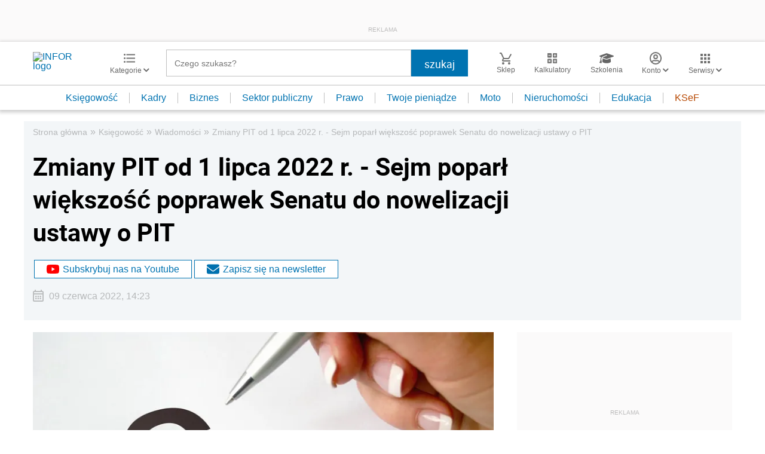

--- FILE ---
content_type: text/html; charset=utf-8
request_url: https://www.google.com/recaptcha/api2/aframe
body_size: 184
content:
<!DOCTYPE HTML><html><head><meta http-equiv="content-type" content="text/html; charset=UTF-8"></head><body><script nonce="DOXi_kHfvt2EbwZGPWt7zA">/** Anti-fraud and anti-abuse applications only. See google.com/recaptcha */ try{var clients={'sodar':'https://pagead2.googlesyndication.com/pagead/sodar?'};window.addEventListener("message",function(a){try{if(a.source===window.parent){var b=JSON.parse(a.data);var c=clients[b['id']];if(c){var d=document.createElement('img');d.src=c+b['params']+'&rc='+(localStorage.getItem("rc::a")?sessionStorage.getItem("rc::b"):"");window.document.body.appendChild(d);sessionStorage.setItem("rc::e",parseInt(sessionStorage.getItem("rc::e")||0)+1);localStorage.setItem("rc::h",'1768801823820');}}}catch(b){}});window.parent.postMessage("_grecaptcha_ready", "*");}catch(b){}</script></body></html>

--- FILE ---
content_type: text/plain; charset=UTF-8
request_url: https://at.teads.tv/fpc?analytics_tag_id=PUB_5576&tfpvi=&gdpr_status=22&gdpr_reason=220&gdpr_consent=&ccpa_consent=&shared_ids=&sv=d656f4a&
body_size: -86
content:
MmEyMTE5ZDMtMGE5Ni00MWZkLWEwMzAtNzcyMTAzNDVhNzRjIzktNg==